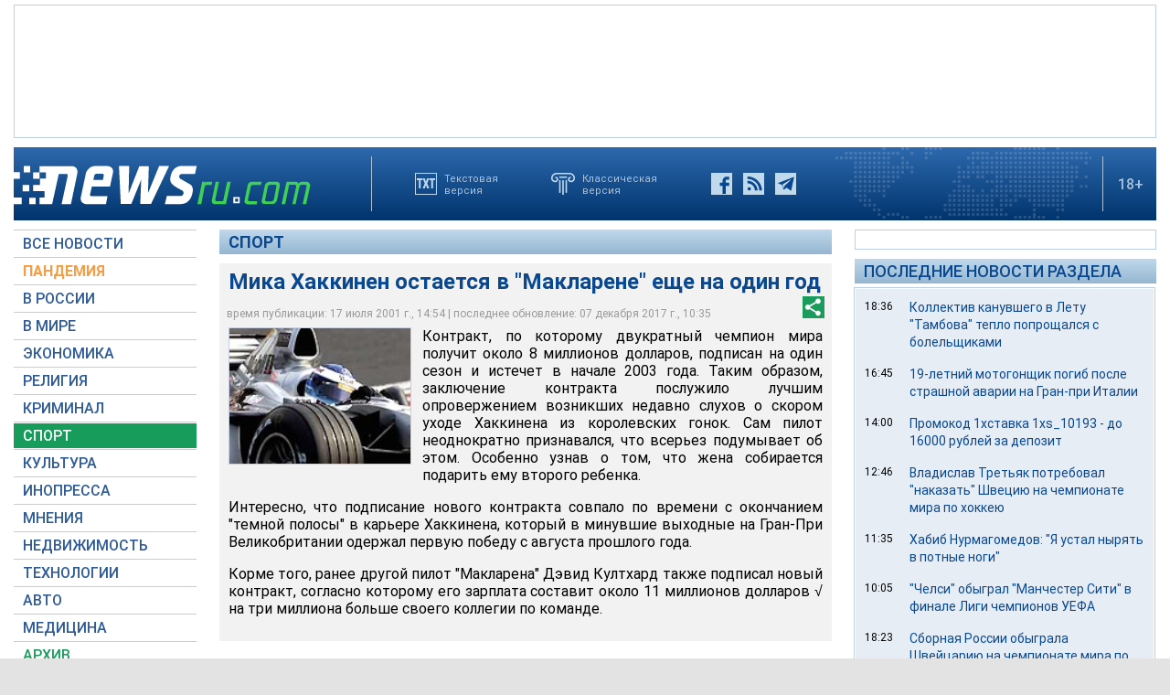

--- FILE ---
content_type: text/html; charset=utf-8
request_url: https://www.google.com/recaptcha/api2/aframe
body_size: 267
content:
<!DOCTYPE HTML><html><head><meta http-equiv="content-type" content="text/html; charset=UTF-8"></head><body><script nonce="o5ZUw1enuDJSLKoYFJcwQw">/** Anti-fraud and anti-abuse applications only. See google.com/recaptcha */ try{var clients={'sodar':'https://pagead2.googlesyndication.com/pagead/sodar?'};window.addEventListener("message",function(a){try{if(a.source===window.parent){var b=JSON.parse(a.data);var c=clients[b['id']];if(c){var d=document.createElement('img');d.src=c+b['params']+'&rc='+(localStorage.getItem("rc::a")?sessionStorage.getItem("rc::b"):"");window.document.body.appendChild(d);sessionStorage.setItem("rc::e",parseInt(sessionStorage.getItem("rc::e")||0)+1);localStorage.setItem("rc::h",'1769445906965');}}}catch(b){}});window.parent.postMessage("_grecaptcha_ready", "*");}catch(b){}</script></body></html>